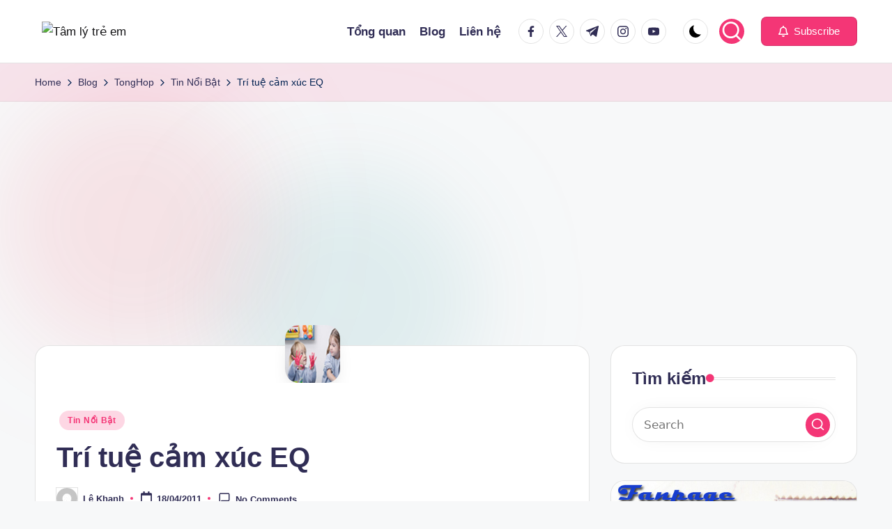

--- FILE ---
content_type: text/html; charset=utf-8
request_url: https://www.google.com/recaptcha/api2/aframe
body_size: 262
content:
<!DOCTYPE HTML><html><head><meta http-equiv="content-type" content="text/html; charset=UTF-8"></head><body><script nonce="2abtgga0phXmrcGauPa01A">/** Anti-fraud and anti-abuse applications only. See google.com/recaptcha */ try{var clients={'sodar':'https://pagead2.googlesyndication.com/pagead/sodar?'};window.addEventListener("message",function(a){try{if(a.source===window.parent){var b=JSON.parse(a.data);var c=clients[b['id']];if(c){var d=document.createElement('img');d.src=c+b['params']+'&rc='+(localStorage.getItem("rc::a")?sessionStorage.getItem("rc::b"):"");window.document.body.appendChild(d);sessionStorage.setItem("rc::e",parseInt(sessionStorage.getItem("rc::e")||0)+1);localStorage.setItem("rc::h",'1768916481066');}}}catch(b){}});window.parent.postMessage("_grecaptcha_ready", "*");}catch(b){}</script></body></html>

--- FILE ---
content_type: application/javascript; charset=utf-8
request_url: https://fundingchoicesmessages.google.com/f/AGSKWxVcrJ3hoPoZKOAFsdxru_kiBFeGFVeKHqDDXP27uouymo8MnP-5xhkQmiw240jtyrYEwUVJCeR9z_6zfLQyzA54JCe_8LggseZ4aZkr2vCHSdcrsX0XzUlhx1x6xBkOXM6dHOqMDA==?fccs=W251bGwsbnVsbCxudWxsLG51bGwsbnVsbCxudWxsLFsxNzY4OTE2NDc5LDYxMDAwMDAwMF0sbnVsbCxudWxsLG51bGwsW251bGwsWzcsNl0sbnVsbCxudWxsLG51bGwsbnVsbCxudWxsLG51bGwsbnVsbCxudWxsLG51bGwsM10sImh0dHBzOi8vdGFtbHl0cmVlbS5jb20vdHJpLXR1ZS1jYW0teHVjLWVxLTMvIixudWxsLFtbOCwiTTlsa3pVYVpEc2ciXSxbOSwiZW4tVVMiXSxbMTYsIlsxLDEsMV0iXSxbMTksIjIiXSxbMTcsIlswXSJdLFsyNCwiIl0sWzI5LCJmYWxzZSJdXV0
body_size: 117
content:
if (typeof __googlefc.fcKernelManager.run === 'function') {"use strict";this.default_ContributorServingResponseClientJs=this.default_ContributorServingResponseClientJs||{};(function(_){var window=this;
try{
var np=function(a){this.A=_.t(a)};_.u(np,_.J);var op=function(a){this.A=_.t(a)};_.u(op,_.J);op.prototype.getWhitelistStatus=function(){return _.F(this,2)};var pp=function(a){this.A=_.t(a)};_.u(pp,_.J);var qp=_.Zc(pp),rp=function(a,b,c){this.B=a;this.j=_.A(b,np,1);this.l=_.A(b,_.Nk,3);this.F=_.A(b,op,4);a=this.B.location.hostname;this.D=_.Dg(this.j,2)&&_.O(this.j,2)!==""?_.O(this.j,2):a;a=new _.Og(_.Ok(this.l));this.C=new _.bh(_.q.document,this.D,a);this.console=null;this.o=new _.jp(this.B,c,a)};
rp.prototype.run=function(){if(_.O(this.j,3)){var a=this.C,b=_.O(this.j,3),c=_.dh(a),d=new _.Ug;b=_.fg(d,1,b);c=_.C(c,1,b);_.hh(a,c)}else _.eh(this.C,"FCNEC");_.lp(this.o,_.A(this.l,_.Ae,1),this.l.getDefaultConsentRevocationText(),this.l.getDefaultConsentRevocationCloseText(),this.l.getDefaultConsentRevocationAttestationText(),this.D);_.mp(this.o,_.F(this.F,1),this.F.getWhitelistStatus());var e;a=(e=this.B.googlefc)==null?void 0:e.__executeManualDeployment;a!==void 0&&typeof a==="function"&&_.Qo(this.o.G,
"manualDeploymentApi")};var sp=function(){};sp.prototype.run=function(a,b,c){var d;return _.v(function(e){d=qp(b);(new rp(a,d,c)).run();return e.return({})})};_.Rk(7,new sp);
}catch(e){_._DumpException(e)}
}).call(this,this.default_ContributorServingResponseClientJs);
// Google Inc.

//# sourceURL=/_/mss/boq-content-ads-contributor/_/js/k=boq-content-ads-contributor.ContributorServingResponseClientJs.en_US.M9lkzUaZDsg.es5.O/d=1/exm=ad_blocking_detection_executable,kernel_loader,loader_js_executable/ed=1/rs=AJlcJMzanTQvnnVdXXtZinnKRQ21NfsPog/m=cookie_refresh_executable
__googlefc.fcKernelManager.run('\x5b\x5b\x5b7,\x22\x5b\x5bnull,\\\x22tamlytreem.com\\\x22,\\\x22AKsRol8mtGqkCjPFTvhWSt-0h_kSPTR90jlkUdYRNnvVa_O19xo2ZmY3HdMLyIVeK85IIjuukWmodvkChb6Q_ADu-9zi-t2QHceo-m2pU_vwN26xFJ3Ejfv1M60EfChHowrstNPNPQNiwNCDKk5QWDEZYavh1jlSEQ\\\\u003d\\\\u003d\\\x22\x5d,null,\x5b\x5bnull,null,null,\\\x22https:\/\/fundingchoicesmessages.google.com\/f\/AGSKWxUXikTJoDpptEwkE2qqTcr-QWJ-_1gIcesGRHTybs3Sn54UA8-MYjRyW3EKJX2JkAIh0t8dWUTAbNedeZeOecfy6y7E2PMtpjLnpMDS1Z0e1P-5sIyJcSV34ADiXE7qPwZqYrNhHA\\\\u003d\\\\u003d\\\x22\x5d,null,null,\x5bnull,null,null,\\\x22https:\/\/fundingchoicesmessages.google.com\/el\/AGSKWxWcoiWkosyzGqS9MqIljhn_vGXCXUiuZatS6REv_cf3W0-rU1Vz8CTjbg0d7cCZEgXadHn0IKuwjW7C_xa6ZEQcKt1vgW10ww0QvSguX5N-D7NyYZUqIYD3Y9oCGNHi10RcaxxAUw\\\\u003d\\\\u003d\\\x22\x5d,null,\x5bnull,\x5b7,6\x5d,null,null,null,null,null,null,null,null,null,3\x5d\x5d,\x5b2,1\x5d\x5d\x22\x5d\x5d,\x5bnull,null,null,\x22https:\/\/fundingchoicesmessages.google.com\/f\/AGSKWxWELA4-UAMqM_i4rWx1GvNKr6VEED5AdB9xUlQTthNncMCE-JUrKG43WP1tOereXMrVo1h3cUizaijPsI5lEalFqJjQCuak088QhN3ofdNhdVTscWz4B_P2tIwTRWh9sUII3uIRdg\\u003d\\u003d\x22\x5d\x5d');}

--- FILE ---
content_type: application/javascript; charset=utf-8
request_url: https://fundingchoicesmessages.google.com/f/AGSKWxXjeTh8m6yEhXFqZc-gXAIPcCHi7ruDvhEsJnEtB9oKUQKH89lO9-m1Up26p8IPC7S8uApzZKCGz2UBmkXkPgLPUKaj7dccimZa2_NEDSXXJ94w_PLglx3qrcYInfdO6m88vr9sKtsN_qBLecsS7hAGeQyNHKB6dekgkmtJiLQ3wtcsuCajd_uQWQtO/_&adsize=/google-adverts-/interstitials/ad_/j/ads.js_480x60-
body_size: -1291
content:
window['2c0dcdee-000c-486e-9aee-8ac144ae915d'] = true;